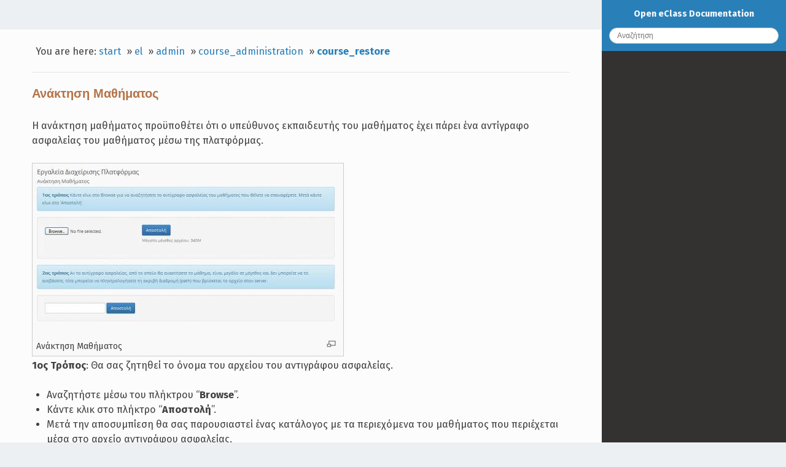

--- FILE ---
content_type: text/html; charset=utf-8
request_url: https://docs.openeclass.org/el/admin/course_administration/course_restore
body_size: 4753
content:
<!DOCTYPE html>
<html xmlns="http://www.w3.org/1999/xhtml" xml:lang="en"
  lang="en" dir="ltr" class="no-js">
<head>
    <meta charset="UTF-8" />
    <title>el:admin:course_administration:course_restore [Open eClass Documentation]</title>
    <script>(function(H){H.className=H.className.replace(/\bno-js\b/,'js')})(document.documentElement)</script>
    <meta name="generator" content="DokuWiki"/>
<meta name="robots" content="index,follow"/>
<meta name="keywords" content="el,admin,course_administration,course_restore"/>
<link rel="search" type="application/opensearchdescription+xml" href="/lib/exe/opensearch.php" title="Open eClass Documentation"/>
<link rel="start" href="/"/>
<link rel="contents" href="/el/admin/course_administration/course_restore?do=index" title="Sitemap"/>
<link rel="manifest" href="/lib/exe/manifest.php" crossorigin="use-credentials"/>
<link rel="alternate" type="application/rss+xml" title="Recent Changes" href="/feed.php"/>
<link rel="alternate" type="application/rss+xml" title="Current namespace" href="/feed.php?mode=list&amp;ns=el:admin:course_administration"/>
<link rel="alternate" type="text/html" title="Plain HTML" href="/_export/xhtml/el/admin/course_administration/course_restore"/>
<link rel="alternate" type="text/plain" title="Wiki Markup" href="/_export/raw/el/admin/course_administration/course_restore"/>
<link rel="canonical" href="https://docs.openeclass.org/el/admin/course_administration/course_restore"/>
<link rel="stylesheet" href="/lib/exe/css.php?t=readthedokus&amp;tseed=73c3bab4996e563f4fe7845c16c00cc6"/>
<link rel="alternate" hreflang="en" href="https://docs.openeclass.org/en/admin/course_administration/course_restore"/>
<link rel="alternate" hreflang="x-default" href="https://docs.openeclass.org/en/admin/course_administration/course_restore"/>
<script >var NS='el:admin:course_administration';var JSINFO = {"plugins":{"vshare":{"youtube":"youtube\\.com\/.*[&?]v=([a-z0-9_\\-]+)","vimeo":"vimeo\\.com\\\/(\\d+)","slideshare":"slideshare.*id=(\\d+)","dailymotion":"dailymotion\\.com\/video\/([a-z0-9]+)","archiveorg":"archive\\.org\/(?:embed|details)\/([a-zA-Z0-9_\\-]+)","soundcloud":"soundcloud\\.com\/([\\w-]+\/[\\w-]+)","niconico":"nicovideo\\.jp\/watch\/(sm[0-9]+)","bitchute":"bitchute\\.com\\\/video\\\/([a-zA-Z0-9_\\-]+)","coub":"coub\\.com\\\/view\\\/([a-zA-Z0-9_\\-]+)","odysee":"odysee\\.com\/\\$\/(?:embed|download)\/([-%_?=\/a-zA-Z0-9]+)","youku":"v\\.youku\\.com\/v_show\/id_([0-9A-Za-z=]+)\\.html","bilibili":"bilibili\\.com\\\/video\\\/(BV[0-9A-Za-z]+)","msoffice":"(?:office\\.com.*[&?]videoid=([a-z0-9\\-]+))","msstream":"microsoftstream\\.com\\\/video\\\/([a-f0-9\\-]{36})"}},"id":"el:admin:course_administration:course_restore","namespace":"el:admin:course_administration","ACT":"show","useHeadingNavigation":0,"useHeadingContent":0};(function(H){H.className=H.className.replace(/\bno-js\b/,'js')})(document.documentElement);</script>
<script src="/lib/exe/jquery.php?tseed=8faf3dc90234d51a499f4f428a0eae43"></script>
<script src="/lib/exe/js.php?t=readthedokus&amp;tseed=73c3bab4996e563f4fe7845c16c00cc6"></script>
    <meta name="viewport" content="width=device-width,initial-scale=1,viewport-fit=cover" />
    <link rel="shortcut icon" href="/lib/tpl/readthedokus/images/favicon.ico" />
<link rel="apple-touch-icon" href="/lib/tpl/readthedokus/images/apple-touch-icon.png" />
        <link href="https://fonts.googleapis.com/css?family=Fira+Sans:400,700&amp;subset=greek" rel="stylesheet">
    <link href="/fonts/css/Manrope.css" rel="stylesheet">	<style>
   	
.admonition.caution:before
{
	content: 'Προσοχή';
}
.admonition.danger:before
{
	content: 'Προσοχή';
}
.admonition.tip:before
{
	content: 'Συμβουλή';
}
.admonition.note:before
{
	content: 'Σημείωση';
	</style>
</head>
<body id="dokuwiki__top" data-id="el:admin:course_administration:course_restore" data-namespace="el:admin:course_administration" data-useragent="Mozilla/5.0 (Macintosh; Intel Mac OS X 10_15_7) AppleWebKit/537.36 (KHTML, like Gecko) Chrome/131.0.0.0 Safari/537.36; ClaudeBot/1.0; +claudebot@anthropic.com)" data-contentlang="en">
<div id="dokuwiki__site" class="dokuwiki mode_show tpl_readthedokus      rightSidebar">
		<!-- Header -->
        <header id="dokuwiki__header">
    </header>

        <div class="wrapper group">
			<!-- Content -->
			<main id="dokuwiki__content">
        		
<div id="mobileheader">
	<div id="btn-mobilemenu">
		<span class="menu icon icon-menu"></span>
		<i class="fas fa-bars"></i>
	</div>
	<a>Open eClass Documentation</a>
</div>
				<div class="group">
            		
<div id="pageheader">
	<!-- Messages -->
	<div id="msgarea">
	    	</div>

	<div style="display:flex;align-items:center">
		<!-- Breadcrumbs -->
		<div class="breadcrumbs">
												<div class="youarehere"><span class="bchead">You are here: </span><span class="home"><bdi><a href="/start" class="wikilink1" title="start" data-wiki-id="start">start</a></bdi></span> » <bdi><a href="/el/start" class="wikilink1" title="el:start" data-wiki-id="el:start">el</a></bdi> » <bdi><a href="/el/admin" class="wikilink1" title="el:admin" data-wiki-id="el:admin">admin</a></bdi> » <bdi><a href="/el/admin/course_administration" class="wikilink1" title="el:admin:course_administration" data-wiki-id="el:admin:course_administration">course_administration</a></bdi> » <bdi><a href="/el/admin/course_administration/course_restore" class="wikilink1" title="el:admin:course_administration:course_restore" data-wiki-id="el:admin:course_administration:course_restore">course_restore</a></bdi></div>
													</div>

		<!-- Edit this page -->
			</div>

	
	<hr>
</div>

<div class="page group">
	<div lang="el" dir="ltr">
<h3 class="sectionedit1" id="ανάκτηση_μαθήματος">Ανάκτηση Μαθήματος</h3>
<div class="level3">

<p>
H ανάκτηση μαθήματος προϋποθέτει ότι ο υπεύθυνος εκπαιδευτής του μαθήματος έχει πάρει ένα αντίγραφο ασφαλείας του μαθήματος μέσω της πλατφόρμας.
</p>
<div class="thumb2 tcenter"><div class="thumbinner"><a href="/_detail/el/admin/course_restore/course_restore_main_page.jpg?id=el%3Aadmin%3Acourse_administration%3Acourse_restore" class="media" title="el:admin:course_restore:course_restore_main_page.jpg"><img src="/_media/el/admin/course_restore/course_restore_main_page.jpg?w=500&amp;h=279&amp;tok=cda6a2" class="mediabox2" loading="lazy" alt="" width="500" height="279" /></a><div class="thumbcaption" style="max-width: 494px"><div class="magnify"><a class="internal" title="Enlarge" href="/_detail/el/admin/course_restore/course_restore_main_page.jpg?id=el%3Aadmin%3Acourse_administration%3Acourse_restore" target="_blank"><img width="15" height="11" alt="" src="/lib/plugins/imagebox/magnify-clip.png"/></a></div>Ανάκτηση Μαθήματος</div></div></div>
<p>
<strong>1ος Τρόπος</strong>: Θα σας ζητηθεί το όνομα του αρχείου του αντιγράφου ασφαλείας.
</p>
<ul>
<li class="level1"><div class="li"> Αναζητήστε μέσω του πλήκτρου “<strong>Browse</strong>”. </div>
</li>
<li class="level2"><div class="li"> Κάντε κλικ στο πλήκτρο “<strong>Αποστολή</strong>”. </div>
</li>
<li class="level2"><div class="li"> Μετά την αποσυμπίεση θα σας παρουσιαστεί ένας κατάλογος με τα περιεχόμενα του μαθήματος που περιέχεται μέσα στο αρχείο αντιγράφου ασφαλείας. </div>
</li>
<li class="level2"><div class="li"> Επιλέξτε το μάθημα που θέλετε να ανακτήσετε και κάντε κλικ στο “<strong>Επαναφορά</strong>”. </div>
</li>
<li class="level2"><div class="li"> Στην επόμενη οθόνη θα πρέπει να συμπληρώσετε τα καινούρια στοιχεία του μαθήματος που θα δημιουργηθεί μέσω της επαναφοράς. </div>
</li>
<li class="level2"><div class="li"> Αλλάξτε τον κωδικό μαθήματος (αν υπάρχει ο κωδικός ήδη θα σας εμφανιστεί ανάλογο μήνυμα). </div>
</li>
<li class="level2"><div class="li"> Αλλάξτε τα υπόλοιπα στοιχεία αν απαιτείται (π.χ διδάσκοντας, περιγραφή κ.λπ.) </div>
</li>
<li class="level2"><div class="li"> Τσεκάρετε ή όχι την ένδειξη “<strong>Οι χρήστες του μαθήματος θα προστεθούν</strong>” για το αν θέλετε ή όχι, αντίστοιχα, να προστεθούν οι (παλιοί) χρήστες του μαθήματος. Αυτή η επιλογή σχετίζεται με την επόμενη “<strong>Στα ονόματα των χρηστών θα προστεθεί ένα πρόθεμα</strong>” για να προστεθεί ένα πρόθεμα στο υπάρχον όνομα χρηστών. Αυτό γίνεται για να αποφευχθούν τεχνικά προβλήματα (διπλά userid) στην περίπτωση που κάποιοι χρήστες με ίδιο username υπάρχουν ήδη στη πλατφόρμα. Σε περίπτωση που επιλέξετε τις παραπάνω επιλογές, καλό είναι, μετά την επαναφορά του μαθήματος να ειδοποιηθούν οι χρήστες για τα usernames τους και να φροντίσουν να τα αλλάξουν αργότερα οι ίδιοι. Να σημειωθεί ότι τα παραπάνω ΔΕΝ ισχύουν για τον εκπαιδευτή του μαθήματος. Δηλαδή το username του εκπαιδευτή ΔΕΝ αλλάζει, ούτε προστίθεται κάποιο πρόθεμα.</div>
</li>
</ul>

<p>
<strong>2ος Τρόπος</strong>: Σε περίπτωση που το αρχείο είναι πολύ μεγάλο και δεν μπορεί να ανεβεί στο server (μέσω http) μπορείτε να χρησιμοποιήσετε τη δεύτερη επιλογή δίνοντας την διαδρομή του αρχείου (path) στο server. Το υπόλοιπο της διαδικασίας είναι όπως και προηγουμένως.
</p>

</div>
</div></div>


<div id="pagefooter">

	<div class="" style="display:flex">
		<a id="btn-prevpage" class="btn invisible"><i class="fas fa-arrow-circle-left"></i> Previous</a>
		<a id="btn-nextpage" class="btn invisible" style="margin-left:auto">Next <i class="fas fa-arrow-circle-right"></i></a>
	</div>

	<hr>

	

</div>
				</div>
			</main>

			<!-- Sidebar -->
           	
<nav id="dokuwiki__aside" aria-label="Sidebar">
	<div class="aside include group">
		<div id="sidebarheader">
	<div class="home">
		<a href="/">
			<i class="fas fa-home"></i> Open eClass Documentation		</a>
	</div>
	<form action="/start" method="get" role="search" class="search doku_form" id="dw__search" accept-charset="utf-8"><input type="hidden" name="do" value="search" /><input type="hidden" name="id" value="el:admin:course_administration:course_restore" /><div class="no"><input name="q" type="text" class="edit" title="[F]" accesskey="f" placeholder="Search" autocomplete="on" id="qsearch__in" value="" /><button value="1" type="submit" title="Search">Search</button><div id="qsearch__out" class="ajax_qsearch JSpopup"></div></div></form>	</div>
		<div id="sidebar">
						<div style="display:none;">
				<p><strong>Table of Contents</strong></p>
							</div>
								</div>
		<div id="sidebarfooter">
	</div>
	</div>
</nav>
        </div>

		<!-- Footer -->
        <footer id="dokuwiki__footer">
    </footer>
    </div>

	<!-- Utils -->
    <div class="no" style="display:none"><img src="/lib/exe/taskrunner.php?id=el%3Aadmin%3Acourse_administration%3Acourse_restore&amp;1769135773" width="2" height="1" alt="" /></div>
	<div id="__media_query"></div>
    </body>
</html>
